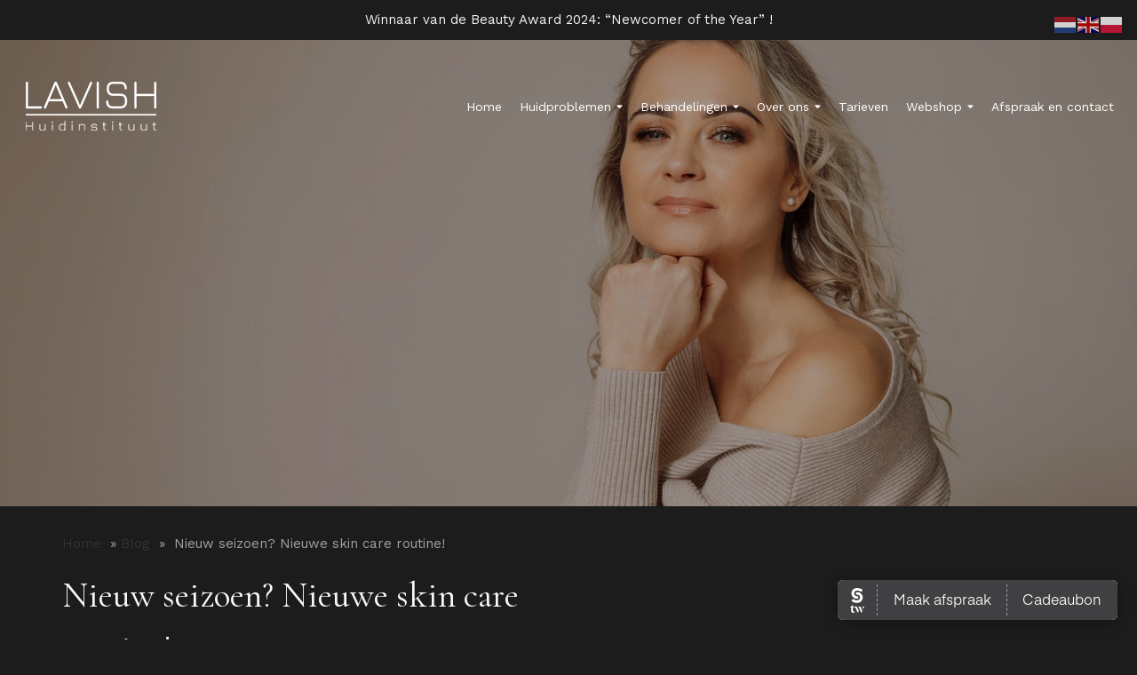

--- FILE ---
content_type: text/html; charset=UTF-8
request_url: https://lavishhuidinstituut.nl/nieuw-seizoen-nieuwe-skin-care-routine/
body_size: 15313
content:

<!doctype html>
<html lang="nl-NL">
  <head>
  <meta charset="utf-8">
  <meta http-equiv="x-ua-compatible" content="ie=edge">
  <meta name="viewport" content="width=device-width, initial-scale=1">
  <meta name='robots' content='index, follow, max-image-preview:large, max-snippet:-1, max-video-preview:-1' />

	<!-- This site is optimized with the Yoast SEO plugin v26.7 - https://yoast.com/wordpress/plugins/seo/ -->
	<title>Nieuw seizoen? Nieuwe skin care routine! - Lavish Huidinstituut | Schoonheidssalon Haarlem</title>
	<link rel="canonical" href="https://lavishhuidinstituut.nl/nieuw-seizoen-nieuwe-skin-care-routine/" />
	<meta property="og:locale" content="nl_NL" />
	<meta property="og:type" content="article" />
	<meta property="og:title" content="Nieuw seizoen? Nieuwe skin care routine! - Lavish Huidinstituut | Schoonheidssalon Haarlem" />
	<meta property="og:description" content="Pas je skin care routine aan, aan het seizoen. Waarschijnlijk denk je nu: ‘Waarom zou ik iets veranderen? Ik heb net de perfecte routine gevonden?!’ We snappen je helemaal. Maar net zoals bij de rest van onze huid, kan de behoefte veranderen tijdens de verschillende seizoenen. Geen zorgen, want deze switch hoeft niet heel moeilijk&hellip; Lees meer" />
	<meta property="og:url" content="https://lavishhuidinstituut.nl/nieuw-seizoen-nieuwe-skin-care-routine/" />
	<meta property="og:site_name" content="Lavish Huidinstituut | Schoonheidssalon Haarlem" />
	<meta property="article:published_time" content="2023-02-17T11:56:02+00:00" />
	<meta property="article:modified_time" content="2024-04-22T07:53:08+00:00" />
	<meta property="og:image" content="https://lavishhuidinstituut.nl/wp-content/uploads/sites/410/2023/02/regime.webp" />
	<meta property="og:image:width" content="438" />
	<meta property="og:image:height" content="438" />
	<meta property="og:image:type" content="image/webp" />
	<meta name="author" content="admin" />
	<meta name="twitter:card" content="summary_large_image" />
	<meta name="twitter:label1" content="Geschreven door" />
	<meta name="twitter:data1" content="admin" />
	<meta name="twitter:label2" content="Geschatte leestijd" />
	<meta name="twitter:data2" content="4 minuten" />
	<script type="application/ld+json" class="yoast-schema-graph">{"@context":"https://schema.org","@graph":[{"@type":"Article","@id":"https://lavishhuidinstituut.nl/nieuw-seizoen-nieuwe-skin-care-routine/#article","isPartOf":{"@id":"https://lavishhuidinstituut.nl/nieuw-seizoen-nieuwe-skin-care-routine/"},"author":{"name":"admin","@id":"https://lavishhuidinstituut.nl/#/schema/person/37efd62b19ae3a6337ef7a48f41e2303"},"headline":"Nieuw seizoen? Nieuwe skin care routine!","datePublished":"2023-02-17T11:56:02+00:00","dateModified":"2024-04-22T07:53:08+00:00","mainEntityOfPage":{"@id":"https://lavishhuidinstituut.nl/nieuw-seizoen-nieuwe-skin-care-routine/"},"wordCount":740,"image":{"@id":"https://lavishhuidinstituut.nl/nieuw-seizoen-nieuwe-skin-care-routine/#primaryimage"},"thumbnailUrl":"https://lavishhuidinstituut.nl/wp-content/uploads/sites/410/2023/02/regime.webp","articleSection":["Geen categorie"],"inLanguage":"nl-NL"},{"@type":"WebPage","@id":"https://lavishhuidinstituut.nl/nieuw-seizoen-nieuwe-skin-care-routine/","url":"https://lavishhuidinstituut.nl/nieuw-seizoen-nieuwe-skin-care-routine/","name":"Nieuw seizoen? Nieuwe skin care routine! - Lavish Huidinstituut | Schoonheidssalon Haarlem","isPartOf":{"@id":"https://lavishhuidinstituut.nl/#website"},"primaryImageOfPage":{"@id":"https://lavishhuidinstituut.nl/nieuw-seizoen-nieuwe-skin-care-routine/#primaryimage"},"image":{"@id":"https://lavishhuidinstituut.nl/nieuw-seizoen-nieuwe-skin-care-routine/#primaryimage"},"thumbnailUrl":"https://lavishhuidinstituut.nl/wp-content/uploads/sites/410/2023/02/regime.webp","datePublished":"2023-02-17T11:56:02+00:00","dateModified":"2024-04-22T07:53:08+00:00","author":{"@id":"https://lavishhuidinstituut.nl/#/schema/person/37efd62b19ae3a6337ef7a48f41e2303"},"breadcrumb":{"@id":"https://lavishhuidinstituut.nl/nieuw-seizoen-nieuwe-skin-care-routine/#breadcrumb"},"inLanguage":"nl-NL","potentialAction":[{"@type":"ReadAction","target":["https://lavishhuidinstituut.nl/nieuw-seizoen-nieuwe-skin-care-routine/"]}]},{"@type":"ImageObject","inLanguage":"nl-NL","@id":"https://lavishhuidinstituut.nl/nieuw-seizoen-nieuwe-skin-care-routine/#primaryimage","url":"https://lavishhuidinstituut.nl/wp-content/uploads/sites/410/2023/02/regime.webp","contentUrl":"https://lavishhuidinstituut.nl/wp-content/uploads/sites/410/2023/02/regime.webp","width":438,"height":438},{"@type":"BreadcrumbList","@id":"https://lavishhuidinstituut.nl/nieuw-seizoen-nieuwe-skin-care-routine/#breadcrumb","itemListElement":[{"@type":"ListItem","position":1,"name":"Home","item":"https://lavishhuidinstituut.nl/"},{"@type":"ListItem","position":2,"name":"Blog","item":"https://lavishhuidinstituut.nl/blog/"},{"@type":"ListItem","position":3,"name":"Nieuw seizoen? Nieuwe skin care routine!"}]},{"@type":"WebSite","@id":"https://lavishhuidinstituut.nl/#website","url":"https://lavishhuidinstituut.nl/","name":"Lavish Huidinstituut | Schoonheidssalon Haarlem","description":"","potentialAction":[{"@type":"SearchAction","target":{"@type":"EntryPoint","urlTemplate":"https://lavishhuidinstituut.nl/?s={search_term_string}"},"query-input":{"@type":"PropertyValueSpecification","valueRequired":true,"valueName":"search_term_string"}}],"inLanguage":"nl-NL"},{"@type":"Person","@id":"https://lavishhuidinstituut.nl/#/schema/person/37efd62b19ae3a6337ef7a48f41e2303","name":"admin","image":{"@type":"ImageObject","inLanguage":"nl-NL","@id":"https://lavishhuidinstituut.nl/#/schema/person/image/","url":"https://secure.gravatar.com/avatar/d4dc86cecd9510b7062fad0283e2d13c869dad7479ad039f051afa096aae190b?s=96&d=mm&r=g","contentUrl":"https://secure.gravatar.com/avatar/d4dc86cecd9510b7062fad0283e2d13c869dad7479ad039f051afa096aae190b?s=96&d=mm&r=g","caption":"admin"},"url":"https://lavishhuidinstituut.nl/author/admin/"}]}</script>
	<!-- / Yoast SEO plugin. -->


<link rel="alternate" title="oEmbed (JSON)" type="application/json+oembed" href="https://lavishhuidinstituut.nl/wp-json/oembed/1.0/embed?url=https%3A%2F%2Flavishhuidinstituut.nl%2Fnieuw-seizoen-nieuwe-skin-care-routine%2F" />
<link rel="alternate" title="oEmbed (XML)" type="text/xml+oembed" href="https://lavishhuidinstituut.nl/wp-json/oembed/1.0/embed?url=https%3A%2F%2Flavishhuidinstituut.nl%2Fnieuw-seizoen-nieuwe-skin-care-routine%2F&#038;format=xml" />
		<!-- This site uses the Google Analytics by MonsterInsights plugin v9.11.1 - Using Analytics tracking - https://www.monsterinsights.com/ -->
							<script src="//www.googletagmanager.com/gtag/js?id=G-F8SJHS0CGP"  data-cfasync="false" data-wpfc-render="false" type="text/javascript" async></script>
			<script data-cfasync="false" data-wpfc-render="false" type="text/javascript">
				var mi_version = '9.11.1';
				var mi_track_user = true;
				var mi_no_track_reason = '';
								var MonsterInsightsDefaultLocations = {"page_location":"https:\/\/lavishhuidinstituut.nl\/nieuw-seizoen-nieuwe-skin-care-routine\/"};
								if ( typeof MonsterInsightsPrivacyGuardFilter === 'function' ) {
					var MonsterInsightsLocations = (typeof MonsterInsightsExcludeQuery === 'object') ? MonsterInsightsPrivacyGuardFilter( MonsterInsightsExcludeQuery ) : MonsterInsightsPrivacyGuardFilter( MonsterInsightsDefaultLocations );
				} else {
					var MonsterInsightsLocations = (typeof MonsterInsightsExcludeQuery === 'object') ? MonsterInsightsExcludeQuery : MonsterInsightsDefaultLocations;
				}

								var disableStrs = [
										'ga-disable-G-F8SJHS0CGP',
									];

				/* Function to detect opted out users */
				function __gtagTrackerIsOptedOut() {
					for (var index = 0; index < disableStrs.length; index++) {
						if (document.cookie.indexOf(disableStrs[index] + '=true') > -1) {
							return true;
						}
					}

					return false;
				}

				/* Disable tracking if the opt-out cookie exists. */
				if (__gtagTrackerIsOptedOut()) {
					for (var index = 0; index < disableStrs.length; index++) {
						window[disableStrs[index]] = true;
					}
				}

				/* Opt-out function */
				function __gtagTrackerOptout() {
					for (var index = 0; index < disableStrs.length; index++) {
						document.cookie = disableStrs[index] + '=true; expires=Thu, 31 Dec 2099 23:59:59 UTC; path=/';
						window[disableStrs[index]] = true;
					}
				}

				if ('undefined' === typeof gaOptout) {
					function gaOptout() {
						__gtagTrackerOptout();
					}
				}
								window.dataLayer = window.dataLayer || [];

				window.MonsterInsightsDualTracker = {
					helpers: {},
					trackers: {},
				};
				if (mi_track_user) {
					function __gtagDataLayer() {
						dataLayer.push(arguments);
					}

					function __gtagTracker(type, name, parameters) {
						if (!parameters) {
							parameters = {};
						}

						if (parameters.send_to) {
							__gtagDataLayer.apply(null, arguments);
							return;
						}

						if (type === 'event') {
														parameters.send_to = monsterinsights_frontend.v4_id;
							var hookName = name;
							if (typeof parameters['event_category'] !== 'undefined') {
								hookName = parameters['event_category'] + ':' + name;
							}

							if (typeof MonsterInsightsDualTracker.trackers[hookName] !== 'undefined') {
								MonsterInsightsDualTracker.trackers[hookName](parameters);
							} else {
								__gtagDataLayer('event', name, parameters);
							}
							
						} else {
							__gtagDataLayer.apply(null, arguments);
						}
					}

					__gtagTracker('js', new Date());
					__gtagTracker('set', {
						'developer_id.dZGIzZG': true,
											});
					if ( MonsterInsightsLocations.page_location ) {
						__gtagTracker('set', MonsterInsightsLocations);
					}
										__gtagTracker('config', 'G-F8SJHS0CGP', {"forceSSL":"true","anonymize_ip":"true"} );
										window.gtag = __gtagTracker;										(function () {
						/* https://developers.google.com/analytics/devguides/collection/analyticsjs/ */
						/* ga and __gaTracker compatibility shim. */
						var noopfn = function () {
							return null;
						};
						var newtracker = function () {
							return new Tracker();
						};
						var Tracker = function () {
							return null;
						};
						var p = Tracker.prototype;
						p.get = noopfn;
						p.set = noopfn;
						p.send = function () {
							var args = Array.prototype.slice.call(arguments);
							args.unshift('send');
							__gaTracker.apply(null, args);
						};
						var __gaTracker = function () {
							var len = arguments.length;
							if (len === 0) {
								return;
							}
							var f = arguments[len - 1];
							if (typeof f !== 'object' || f === null || typeof f.hitCallback !== 'function') {
								if ('send' === arguments[0]) {
									var hitConverted, hitObject = false, action;
									if ('event' === arguments[1]) {
										if ('undefined' !== typeof arguments[3]) {
											hitObject = {
												'eventAction': arguments[3],
												'eventCategory': arguments[2],
												'eventLabel': arguments[4],
												'value': arguments[5] ? arguments[5] : 1,
											}
										}
									}
									if ('pageview' === arguments[1]) {
										if ('undefined' !== typeof arguments[2]) {
											hitObject = {
												'eventAction': 'page_view',
												'page_path': arguments[2],
											}
										}
									}
									if (typeof arguments[2] === 'object') {
										hitObject = arguments[2];
									}
									if (typeof arguments[5] === 'object') {
										Object.assign(hitObject, arguments[5]);
									}
									if ('undefined' !== typeof arguments[1].hitType) {
										hitObject = arguments[1];
										if ('pageview' === hitObject.hitType) {
											hitObject.eventAction = 'page_view';
										}
									}
									if (hitObject) {
										action = 'timing' === arguments[1].hitType ? 'timing_complete' : hitObject.eventAction;
										hitConverted = mapArgs(hitObject);
										__gtagTracker('event', action, hitConverted);
									}
								}
								return;
							}

							function mapArgs(args) {
								var arg, hit = {};
								var gaMap = {
									'eventCategory': 'event_category',
									'eventAction': 'event_action',
									'eventLabel': 'event_label',
									'eventValue': 'event_value',
									'nonInteraction': 'non_interaction',
									'timingCategory': 'event_category',
									'timingVar': 'name',
									'timingValue': 'value',
									'timingLabel': 'event_label',
									'page': 'page_path',
									'location': 'page_location',
									'title': 'page_title',
									'referrer' : 'page_referrer',
								};
								for (arg in args) {
																		if (!(!args.hasOwnProperty(arg) || !gaMap.hasOwnProperty(arg))) {
										hit[gaMap[arg]] = args[arg];
									} else {
										hit[arg] = args[arg];
									}
								}
								return hit;
							}

							try {
								f.hitCallback();
							} catch (ex) {
							}
						};
						__gaTracker.create = newtracker;
						__gaTracker.getByName = newtracker;
						__gaTracker.getAll = function () {
							return [];
						};
						__gaTracker.remove = noopfn;
						__gaTracker.loaded = true;
						window['__gaTracker'] = __gaTracker;
					})();
									} else {
										console.log("");
					(function () {
						function __gtagTracker() {
							return null;
						}

						window['__gtagTracker'] = __gtagTracker;
						window['gtag'] = __gtagTracker;
					})();
									}
			</script>
							<!-- / Google Analytics by MonsterInsights -->
		<style id='wp-img-auto-sizes-contain-inline-css' type='text/css'>
img:is([sizes=auto i],[sizes^="auto," i]){contain-intrinsic-size:3000px 1500px}
/*# sourceURL=wp-img-auto-sizes-contain-inline-css */
</style>
<style id='classic-theme-styles-inline-css' type='text/css'>
/*! This file is auto-generated */
.wp-block-button__link{color:#fff;background-color:#32373c;border-radius:9999px;box-shadow:none;text-decoration:none;padding:calc(.667em + 2px) calc(1.333em + 2px);font-size:1.125em}.wp-block-file__button{background:#32373c;color:#fff;text-decoration:none}
/*# sourceURL=/wp-includes/css/classic-themes.min.css */
</style>
<link rel='stylesheet' id='megamenu-css' href='https://lavishhuidinstituut.nl/wp-content/uploads/sites/410/maxmegamenu/style.css?ver=bf0e3d' type='text/css' media='all' />
<link rel='stylesheet' id='sage/css-css' href='https://lavishhuidinstituut.nl/wp-content/themes/netbeauty/dist/styles/main-36f79097ff.css' type='text/css' media='all' />
<link rel='stylesheet' id='nbsals/aos-css' href='https://lavishhuidinstituut.nl/wp-content/themes/netbeauty/dist/styles/aos-313081a2e4.css' type='text/css' media='all' />
<link rel='stylesheet' id='sage/custom-css-css' href='https://lavishhuidinstituut.nl/wp-content/themes/netbeauty/lib/custom-styles.css.php?ver=1768561210' type='text/css' media='all' />
<script  src="https://lavishhuidinstituut.nl/wp-content/plugins/google-analytics-for-wordpress/assets/js/frontend-gtag.min.js?ver=9.11.1" id="monsterinsights-frontend-script-js" async="async" data-wp-strategy="async"></script>
<script data-cfasync="false" data-wpfc-render="false" type="text/javascript" id='monsterinsights-frontend-script-js-extra'>/* <![CDATA[ */
var monsterinsights_frontend = {"js_events_tracking":"true","download_extensions":"doc,pdf,ppt,zip,xls,docx,pptx,xlsx","inbound_paths":"[]","home_url":"https:\/\/lavishhuidinstituut.nl","hash_tracking":"false","v4_id":"G-F8SJHS0CGP"};/* ]]> */
</script>
<script  src="https://lavishhuidinstituut.nl/wp-includes/js/jquery/jquery.min.js?ver=3.7.1" id="jquery-core-js"></script>
<script  src="https://lavishhuidinstituut.nl/wp-includes/js/jquery/jquery-migrate.min.js?ver=3.4.1" id="jquery-migrate-js"></script>
<link rel="https://api.w.org/" href="https://lavishhuidinstituut.nl/wp-json/" /><link rel="alternate" title="JSON" type="application/json" href="https://lavishhuidinstituut.nl/wp-json/wp/v2/posts/721" /><script src='https://nbsals6.nl/?dm=9ecb2a9b3bbbb26998b35f08fb702f87&amp;action=load&amp;blogid=410&amp;siteid=1&amp;t=1753108611&amp;back=https%3A%2F%2Flavishhuidinstituut.nl%2Fnieuw-seizoen-nieuwe-skin-care-routine%2F' type='text/javascript'></script><script type='application/ld+json'>
{
"@context": "http://www.schema.org",
"@type": "BeautySalon",
"name": "Lavish Huidinstituut ",
"email": "Info@lavishhuidinstituut.nl",
"url": "https://lavishhuidinstituut.nl",
"telephone": "023 785 38 70",
"logo": "https://lavishhuidinstituut.nl/wp-content/uploads/sites/410/2024/05/logo.png",
"image": "https://lavishhuidinstituut.nl/wp-content/uploads/sites/410/2024/05/header-1920x1152.jpg",
"description": "",
"address": {
	"@type": "PostalAddress",
	"streetAddress": "Spaarne 60",
	"addressLocality": "Haarlem",
	"postalCode": "2011 CK",
	"addressCountry": "Nederland"
}
}
</script>
	 <link rel="dns-prefetch" href="//fonts.googleapis.com" />
  <link rel="dns-prefetch" href="//googltagmanager.com" />
  <link rel="dns-prefetch" href="//google-analytics.com" />
  <link href="https://fonts.gstatic.com" crossorigin rel="preconnect" /><link rel="dns-prefetch" href="//www.facebook.com" /><link rel="dns-prefetch" href="//connect.facebook.net" /><!-- Google tag (gtag.js) --> <script async src="https://www.googletagmanager.com/gtag/js?id=G-9037MM22GY"></script> <script> window.dataLayer = window.dataLayer || []; function gtag(){dataLayer.push(arguments);} gtag('js', new Date()); gtag('config', 'G-9037MM22GY'); </script> 

<script src="https://ajax.googleapis.com/ajax/libs/jquery/3.7.1/jquery.min.js"></script>

<link rel="preconnect" href="https://fonts.googleapis.com">
<link rel="preconnect" href="https://fonts.gstatic.com" crossorigin>
<link href="https://fonts.googleapis.com/css2?family=Cormorant+Garamond:ital,wght@0,300;0,400;0,500;0,600;0,700;1,300;1,400;1,500;1,600;1,700&family=Work+Sans:ital,wght@0,100..900;1,100..900&display=swap" rel="stylesheet">

<div class="salonized-booking" data-company="vWk6dPhbs3QPQeg7GSBsj2CE" data-color="dark" data-language="nl" data-size="normal" data-position="right"></div><script src="https://static-widget.salonized.com/loader.js"></script>

<div class="salonized-voucher" data-company="vWk6dPhbs3QPQeg7GSBsj2CE" data-color="#404043" data-language="nl" data-position="right"></div><script src="https://static-widget.salonized.com/loader.js"></script> 

<script>jQuery(document).ready(function() {
jQuery('.wrapper').addClass('shadow');
});</script>


<script>
jQuery(document).ready(function(){
    jQuery("figure img").each(function(){
        var origineleSrc = jQuery(this).attr("src");
        var nieuweSrc = origineleSrc.replace("-800x300", "");
        jQuery(this).attr("src", nieuweSrc);
    });
});
</script>


<script>
jQuery(document).ready(function(){
    $(".faq-question").click(function() {
        // Verberg alle antwoorden
        $(".faq-answer").slideUp();
        $(".faq-toggle").text('+');
        // Toon het antwoord van de geklikte vraag
        if (!$(this).next(".faq-answer").is(":visible")) {
            $(this).next(".faq-answer").slideDown();
            $(this).children(".faq-toggle").text('-');
        }
    });
});
</script>
<style type="text/css">/** Mega Menu CSS: fs **/</style>
<style id='global-styles-inline-css' type='text/css'>
:root{--wp--preset--aspect-ratio--square: 1;--wp--preset--aspect-ratio--4-3: 4/3;--wp--preset--aspect-ratio--3-4: 3/4;--wp--preset--aspect-ratio--3-2: 3/2;--wp--preset--aspect-ratio--2-3: 2/3;--wp--preset--aspect-ratio--16-9: 16/9;--wp--preset--aspect-ratio--9-16: 9/16;--wp--preset--color--black: #000000;--wp--preset--color--cyan-bluish-gray: #abb8c3;--wp--preset--color--white: #ffffff;--wp--preset--color--pale-pink: #f78da7;--wp--preset--color--vivid-red: #cf2e2e;--wp--preset--color--luminous-vivid-orange: #ff6900;--wp--preset--color--luminous-vivid-amber: #fcb900;--wp--preset--color--light-green-cyan: #7bdcb5;--wp--preset--color--vivid-green-cyan: #00d084;--wp--preset--color--pale-cyan-blue: #8ed1fc;--wp--preset--color--vivid-cyan-blue: #0693e3;--wp--preset--color--vivid-purple: #9b51e0;--wp--preset--gradient--vivid-cyan-blue-to-vivid-purple: linear-gradient(135deg,rgb(6,147,227) 0%,rgb(155,81,224) 100%);--wp--preset--gradient--light-green-cyan-to-vivid-green-cyan: linear-gradient(135deg,rgb(122,220,180) 0%,rgb(0,208,130) 100%);--wp--preset--gradient--luminous-vivid-amber-to-luminous-vivid-orange: linear-gradient(135deg,rgb(252,185,0) 0%,rgb(255,105,0) 100%);--wp--preset--gradient--luminous-vivid-orange-to-vivid-red: linear-gradient(135deg,rgb(255,105,0) 0%,rgb(207,46,46) 100%);--wp--preset--gradient--very-light-gray-to-cyan-bluish-gray: linear-gradient(135deg,rgb(238,238,238) 0%,rgb(169,184,195) 100%);--wp--preset--gradient--cool-to-warm-spectrum: linear-gradient(135deg,rgb(74,234,220) 0%,rgb(151,120,209) 20%,rgb(207,42,186) 40%,rgb(238,44,130) 60%,rgb(251,105,98) 80%,rgb(254,248,76) 100%);--wp--preset--gradient--blush-light-purple: linear-gradient(135deg,rgb(255,206,236) 0%,rgb(152,150,240) 100%);--wp--preset--gradient--blush-bordeaux: linear-gradient(135deg,rgb(254,205,165) 0%,rgb(254,45,45) 50%,rgb(107,0,62) 100%);--wp--preset--gradient--luminous-dusk: linear-gradient(135deg,rgb(255,203,112) 0%,rgb(199,81,192) 50%,rgb(65,88,208) 100%);--wp--preset--gradient--pale-ocean: linear-gradient(135deg,rgb(255,245,203) 0%,rgb(182,227,212) 50%,rgb(51,167,181) 100%);--wp--preset--gradient--electric-grass: linear-gradient(135deg,rgb(202,248,128) 0%,rgb(113,206,126) 100%);--wp--preset--gradient--midnight: linear-gradient(135deg,rgb(2,3,129) 0%,rgb(40,116,252) 100%);--wp--preset--font-size--small: 13px;--wp--preset--font-size--medium: 20px;--wp--preset--font-size--large: 36px;--wp--preset--font-size--x-large: 42px;--wp--preset--spacing--20: 0.44rem;--wp--preset--spacing--30: 0.67rem;--wp--preset--spacing--40: 1rem;--wp--preset--spacing--50: 1.5rem;--wp--preset--spacing--60: 2.25rem;--wp--preset--spacing--70: 3.38rem;--wp--preset--spacing--80: 5.06rem;--wp--preset--shadow--natural: 6px 6px 9px rgba(0, 0, 0, 0.2);--wp--preset--shadow--deep: 12px 12px 50px rgba(0, 0, 0, 0.4);--wp--preset--shadow--sharp: 6px 6px 0px rgba(0, 0, 0, 0.2);--wp--preset--shadow--outlined: 6px 6px 0px -3px rgb(255, 255, 255), 6px 6px rgb(0, 0, 0);--wp--preset--shadow--crisp: 6px 6px 0px rgb(0, 0, 0);}:where(.is-layout-flex){gap: 0.5em;}:where(.is-layout-grid){gap: 0.5em;}body .is-layout-flex{display: flex;}.is-layout-flex{flex-wrap: wrap;align-items: center;}.is-layout-flex > :is(*, div){margin: 0;}body .is-layout-grid{display: grid;}.is-layout-grid > :is(*, div){margin: 0;}:where(.wp-block-columns.is-layout-flex){gap: 2em;}:where(.wp-block-columns.is-layout-grid){gap: 2em;}:where(.wp-block-post-template.is-layout-flex){gap: 1.25em;}:where(.wp-block-post-template.is-layout-grid){gap: 1.25em;}.has-black-color{color: var(--wp--preset--color--black) !important;}.has-cyan-bluish-gray-color{color: var(--wp--preset--color--cyan-bluish-gray) !important;}.has-white-color{color: var(--wp--preset--color--white) !important;}.has-pale-pink-color{color: var(--wp--preset--color--pale-pink) !important;}.has-vivid-red-color{color: var(--wp--preset--color--vivid-red) !important;}.has-luminous-vivid-orange-color{color: var(--wp--preset--color--luminous-vivid-orange) !important;}.has-luminous-vivid-amber-color{color: var(--wp--preset--color--luminous-vivid-amber) !important;}.has-light-green-cyan-color{color: var(--wp--preset--color--light-green-cyan) !important;}.has-vivid-green-cyan-color{color: var(--wp--preset--color--vivid-green-cyan) !important;}.has-pale-cyan-blue-color{color: var(--wp--preset--color--pale-cyan-blue) !important;}.has-vivid-cyan-blue-color{color: var(--wp--preset--color--vivid-cyan-blue) !important;}.has-vivid-purple-color{color: var(--wp--preset--color--vivid-purple) !important;}.has-black-background-color{background-color: var(--wp--preset--color--black) !important;}.has-cyan-bluish-gray-background-color{background-color: var(--wp--preset--color--cyan-bluish-gray) !important;}.has-white-background-color{background-color: var(--wp--preset--color--white) !important;}.has-pale-pink-background-color{background-color: var(--wp--preset--color--pale-pink) !important;}.has-vivid-red-background-color{background-color: var(--wp--preset--color--vivid-red) !important;}.has-luminous-vivid-orange-background-color{background-color: var(--wp--preset--color--luminous-vivid-orange) !important;}.has-luminous-vivid-amber-background-color{background-color: var(--wp--preset--color--luminous-vivid-amber) !important;}.has-light-green-cyan-background-color{background-color: var(--wp--preset--color--light-green-cyan) !important;}.has-vivid-green-cyan-background-color{background-color: var(--wp--preset--color--vivid-green-cyan) !important;}.has-pale-cyan-blue-background-color{background-color: var(--wp--preset--color--pale-cyan-blue) !important;}.has-vivid-cyan-blue-background-color{background-color: var(--wp--preset--color--vivid-cyan-blue) !important;}.has-vivid-purple-background-color{background-color: var(--wp--preset--color--vivid-purple) !important;}.has-black-border-color{border-color: var(--wp--preset--color--black) !important;}.has-cyan-bluish-gray-border-color{border-color: var(--wp--preset--color--cyan-bluish-gray) !important;}.has-white-border-color{border-color: var(--wp--preset--color--white) !important;}.has-pale-pink-border-color{border-color: var(--wp--preset--color--pale-pink) !important;}.has-vivid-red-border-color{border-color: var(--wp--preset--color--vivid-red) !important;}.has-luminous-vivid-orange-border-color{border-color: var(--wp--preset--color--luminous-vivid-orange) !important;}.has-luminous-vivid-amber-border-color{border-color: var(--wp--preset--color--luminous-vivid-amber) !important;}.has-light-green-cyan-border-color{border-color: var(--wp--preset--color--light-green-cyan) !important;}.has-vivid-green-cyan-border-color{border-color: var(--wp--preset--color--vivid-green-cyan) !important;}.has-pale-cyan-blue-border-color{border-color: var(--wp--preset--color--pale-cyan-blue) !important;}.has-vivid-cyan-blue-border-color{border-color: var(--wp--preset--color--vivid-cyan-blue) !important;}.has-vivid-purple-border-color{border-color: var(--wp--preset--color--vivid-purple) !important;}.has-vivid-cyan-blue-to-vivid-purple-gradient-background{background: var(--wp--preset--gradient--vivid-cyan-blue-to-vivid-purple) !important;}.has-light-green-cyan-to-vivid-green-cyan-gradient-background{background: var(--wp--preset--gradient--light-green-cyan-to-vivid-green-cyan) !important;}.has-luminous-vivid-amber-to-luminous-vivid-orange-gradient-background{background: var(--wp--preset--gradient--luminous-vivid-amber-to-luminous-vivid-orange) !important;}.has-luminous-vivid-orange-to-vivid-red-gradient-background{background: var(--wp--preset--gradient--luminous-vivid-orange-to-vivid-red) !important;}.has-very-light-gray-to-cyan-bluish-gray-gradient-background{background: var(--wp--preset--gradient--very-light-gray-to-cyan-bluish-gray) !important;}.has-cool-to-warm-spectrum-gradient-background{background: var(--wp--preset--gradient--cool-to-warm-spectrum) !important;}.has-blush-light-purple-gradient-background{background: var(--wp--preset--gradient--blush-light-purple) !important;}.has-blush-bordeaux-gradient-background{background: var(--wp--preset--gradient--blush-bordeaux) !important;}.has-luminous-dusk-gradient-background{background: var(--wp--preset--gradient--luminous-dusk) !important;}.has-pale-ocean-gradient-background{background: var(--wp--preset--gradient--pale-ocean) !important;}.has-electric-grass-gradient-background{background: var(--wp--preset--gradient--electric-grass) !important;}.has-midnight-gradient-background{background: var(--wp--preset--gradient--midnight) !important;}.has-small-font-size{font-size: var(--wp--preset--font-size--small) !important;}.has-medium-font-size{font-size: var(--wp--preset--font-size--medium) !important;}.has-large-font-size{font-size: var(--wp--preset--font-size--large) !important;}.has-x-large-font-size{font-size: var(--wp--preset--font-size--x-large) !important;}
/*# sourceURL=global-styles-inline-css */
</style>
</head>
  <body data-rsssl=1 class="wp-singular post-template-default single single-post postid-721 single-format-standard wp-theme-netbeauty mega-menu-primary-navigation nieuw-seizoen-nieuwe-skin-care-routine sidebar-primary geen-categorie role-none mm-fullsize">
    <!--[if IE]>
      <div class="alert alert-warning">
        You are using an <strong>outdated</strong> browser. Please <a href="http://browsehappy.com/">upgrade your browser</a> to improve your experience.      </div>
    <![endif]-->
        <script>
        $(document).ready(function() {
            // jQuery animatie voor extra controle
            function animateTicker() {
                $('.ticker-content').css({
                    'animation': 'scroll 20s linear infinite'
                });
            }

            // Start de animatie
            animateTicker();

            // Optioneel: pause bij hover
            $('.ticker-wrapper').hover(
                function() {
                    $('.ticker-content').css('animation-play-state', 'paused');
                },
                function() {
                    $('.ticker-content').css('animation-play-state', 'running');
                }
            );

            // Optioneel: snelheid aanpassen met jQuery
            // Uncomment onderstaande regels om de snelheid dynamisch te wijzigen
            /*
            function changeSpeed(seconds) {
                $('.ticker-content').css({
                    'animation': 'scroll ' + seconds + 's linear infinite'
                });
            }
            
            // Bijvoorbeeld: changeSpeed(15); voor snellere animatie
            */
        });
    </script>

<script>
jQuery(document).ready(function($) {
    // Controleer of het scherm een maximale breedte van 991px heeft
    if ($(window).width() <= 991) {
        $(document).on('click', 'li.mega-menu-item-has-children > a', function(e) {
            e.preventDefault(); // Voorkom dat de link de pagina herlaadt of naar een nieuwe pagina gaat

            // Toggle het direct volgende .mega-sub-menu voor het aangeklikte item
            $(this).next('.mega-sub-menu').slideToggle('fast');

            console.log("Toggle uitgevoerd");
        });
    }
});
</script>
<header>

    <div class="topbar">
    <div class="container">
      <p>Winnaar van de Beauty Award 2024: &#8220;Newcomer of the Year&#8221; !</p>
    </div>
  </div>
  
  
  <div class="wrapper ">
    <div class="header full-width">
  <div class="container">

    <div class="row no-gutter">
      <div class="col-sm-10">
        <div class="holder">
          <div class="wrapper">
            <a href="https://lavishhuidinstituut.nl/">
              <img width="175" height="83" src="https://lavishhuidinstituut.nl/wp-content/uploads/sites/410/2024/05/logo.png" class="logo" alt="" decoding="async" />            </a>
          </div>
        </div>

      </div>

      <div class="col-sm-38 xs-absolute-overlay">
        <div class="holder">
          <div class="wrapper">
            <nav class="navbar navbar-default type-fullsize">
  
    <div class="navbar-header">
      <div class="holder">
        <div class="wrapper">

          <button type="button" class="navbar-toggle default" data-toggle="collapse" data-target=".navbar-collapse" aria-expanded="false" aria-controls="navbarCollapse">
            <i class="fas fa-bars" aria-hidden="true"></i>
          </button>

        </div>
      </div>
    </div>

    <div class="navbar-collapse collapse" id="navbarCollapse">
      <div id="mega-menu-wrap-primary_navigation" class="mega-menu-wrap"><div class="mega-menu-toggle"><div class="mega-toggle-blocks-left"></div><div class="mega-toggle-blocks-center"></div><div class="mega-toggle-blocks-right"><div class='mega-toggle-block mega-menu-toggle-animated-block mega-toggle-block-0' id='mega-toggle-block-0'><button aria-label="Toggle Menu" class="mega-toggle-animated mega-toggle-animated-slider" type="button" aria-expanded="false">
                  <span class="mega-toggle-animated-box">
                    <span class="mega-toggle-animated-inner"></span>
                  </span>
                </button></div></div></div><ul id="mega-menu-primary_navigation" class="mega-menu max-mega-menu mega-menu-horizontal mega-no-js" data-event="hover_intent" data-effect="fade_up" data-effect-speed="200" data-effect-mobile="disabled" data-effect-speed-mobile="0" data-panel-width=".container" data-mobile-force-width="false" data-second-click="go" data-document-click="collapse" data-vertical-behaviour="standard" data-breakpoint="991" data-unbind="true" data-mobile-state="collapse_all" data-mobile-direction="vertical" data-hover-intent-timeout="300" data-hover-intent-interval="100"><li class="mega-menu-item mega-menu-item-type-post_type mega-menu-item-object-page mega-menu-item-home mega-align-bottom-left mega-menu-flyout mega-menu-item-586" id="mega-menu-item-586"><a class="mega-menu-link" href="https://lavishhuidinstituut.nl/" tabindex="0">Home</a></li><li class="mega-menu-item mega-menu-item-type-custom mega-menu-item-object-custom mega-menu-item-has-children mega-align-bottom-left mega-menu-flyout mega-menu-item-1156" id="mega-menu-item-1156"><a class="mega-menu-link" href="https://lavishhuidinstituut.nl/huidproblemen/" aria-expanded="false" tabindex="0">Huidproblemen<span class="mega-indicator" aria-hidden="true"></span></a>
<ul class="mega-sub-menu">
<li class="mega-menu-item mega-menu-item-type-post_type mega-menu-item-object-page mega-menu-item-1164" id="mega-menu-item-1164"><a class="mega-menu-link" href="https://lavishhuidinstituut.nl/acne/">Acne</a></li><li class="mega-menu-item mega-menu-item-type-post_type mega-menu-item-object-page mega-menu-item-1163" id="mega-menu-item-1163"><a class="mega-menu-link" href="https://lavishhuidinstituut.nl/pigmentvlekken/">Pigmentvlekken</a></li><li class="mega-menu-item mega-menu-item-type-post_type mega-menu-item-object-page mega-menu-item-1160" id="mega-menu-item-1160"><a class="mega-menu-link" href="https://lavishhuidinstituut.nl/littekens/">Littekens</a></li><li class="mega-menu-item mega-menu-item-type-post_type mega-menu-item-object-page mega-menu-item-1158" id="mega-menu-item-1158"><a class="mega-menu-link" href="https://lavishhuidinstituut.nl/doffe-huid/">Doffe huid</a></li><li class="mega-menu-item mega-menu-item-type-post_type mega-menu-item-object-page mega-menu-item-1157" id="mega-menu-item-1157"><a class="mega-menu-link" href="https://lavishhuidinstituut.nl/rosacea/">Rosacea</a></li></ul>
</li><li class="mega-menu-item mega-menu-item-type-post_type mega-menu-item-object-page mega-menu-item-has-children mega-align-bottom-left mega-menu-flyout mega-menu-item-588" id="mega-menu-item-588"><a class="mega-menu-link" href="https://lavishhuidinstituut.nl/behandelingen/" aria-expanded="false" tabindex="0">Behandelingen<span class="mega-indicator" aria-hidden="true"></span></a>
<ul class="mega-sub-menu">
<li class="mega-menu-item mega-menu-item-type-taxonomy mega-menu-item-object-behandelingen-categorie mega-menu-item-1457" id="mega-menu-item-1457"><a class="mega-menu-link" href="https://lavishhuidinstituut.nl/behandelingen-categorie/huidscan-observ-520x/">Huidscan Observ 520x</a></li><li class="mega-menu-item mega-menu-item-type-taxonomy mega-menu-item-object-behandelingen-categorie mega-menu-item-1458" id="mega-menu-item-1458"><a class="mega-menu-link" href="https://lavishhuidinstituut.nl/behandelingen-categorie/vivace/">Vivace RF Microneedling</a></li><li class="mega-menu-item mega-menu-item-type-taxonomy mega-menu-item-object-behandelingen-categorie mega-menu-item-1459" id="mega-menu-item-1459"><a class="mega-menu-link" href="https://lavishhuidinstituut.nl/behandelingen-categorie/laserontharen-2/">Laserontharen</a></li><li class="mega-menu-item mega-menu-item-type-taxonomy mega-menu-item-object-behandelingen-categorie mega-menu-item-1460" id="mega-menu-item-1460"><a class="mega-menu-link" href="https://lavishhuidinstituut.nl/behandelingen-categorie/picolaser/">Picolaser</a></li><li class="mega-menu-item mega-menu-item-type-taxonomy mega-menu-item-object-behandelingen-categorie mega-menu-item-1461" id="mega-menu-item-1461"><a class="mega-menu-link" href="https://lavishhuidinstituut.nl/behandelingen-categorie/ipl-laser/">Module IPL Laser</a></li><li class="mega-menu-item mega-menu-item-type-taxonomy mega-menu-item-object-behandelingen-categorie mega-menu-item-1462" id="mega-menu-item-1462"><a class="mega-menu-link" href="https://lavishhuidinstituut.nl/behandelingen-categorie/injectables/">Injectables</a></li><li class="mega-menu-item mega-menu-item-type-taxonomy mega-menu-item-object-behandelingen-categorie mega-menu-item-1463" id="mega-menu-item-1463"><a class="mega-menu-link" href="https://lavishhuidinstituut.nl/behandelingen-categorie/acnetherapie/">Acnetherapie</a></li><li class="mega-menu-item mega-menu-item-type-taxonomy mega-menu-item-object-behandelingen-categorie mega-menu-item-1464" id="mega-menu-item-1464"><a class="mega-menu-link" href="https://lavishhuidinstituut.nl/behandelingen-categorie/peelings/">Peelings</a></li><li class="mega-menu-item mega-menu-item-type-taxonomy mega-menu-item-object-behandelingen-categorie mega-menu-item-1465" id="mega-menu-item-1465"><a class="mega-menu-link" href="https://lavishhuidinstituut.nl/behandelingen-categorie/facials/">Facials</a></li><li class="mega-menu-item mega-menu-item-type-taxonomy mega-menu-item-object-behandelingen-categorie mega-menu-item-1466" id="mega-menu-item-1466"><a class="mega-menu-link" href="https://lavishhuidinstituut.nl/behandelingen-categorie/microneedling/">Microneedling</a></li><li class="mega-menu-item mega-menu-item-type-taxonomy mega-menu-item-object-behandelingen-categorie mega-menu-item-1467" id="mega-menu-item-1467"><a class="mega-menu-link" href="https://lavishhuidinstituut.nl/behandelingen-categorie/lpg-endermologie/">LPG Endermologie</a></li><li class="mega-menu-item mega-menu-item-type-taxonomy mega-menu-item-object-behandelingen-categorie mega-menu-item-1468" id="mega-menu-item-1468"><a class="mega-menu-link" href="https://lavishhuidinstituut.nl/behandelingen-categorie/manicure-pedicure/">Manicure &amp; pedicure</a></li><li class="mega-menu-item mega-menu-item-type-taxonomy mega-menu-item-object-behandelingen-categorie mega-menu-item-1477" id="mega-menu-item-1477"><a class="mega-menu-link" href="https://lavishhuidinstituut.nl/behandelingen-categorie/brows-lashes/">Brows &amp; lashes</a></li><li class="mega-menu-item mega-menu-item-type-post_type mega-menu-item-object-behandelingen mega-menu-item-1478" id="mega-menu-item-1478"><a class="mega-menu-link" href="https://lavishhuidinstituut.nl/behandelingen/tatoeages-permanente-make-up-verwijderen-met-de-picolaser/">Tatoeages &#038; Permanente Make-up Verwijderen</a></li></ul>
</li><li class="mega-menu-item mega-menu-item-type-post_type mega-menu-item-object-page mega-menu-item-has-children mega-align-bottom-left mega-menu-flyout mega-menu-item-730" id="mega-menu-item-730"><a class="mega-menu-link" href="https://lavishhuidinstituut.nl/over-ons/" aria-expanded="false" tabindex="0">Over ons<span class="mega-indicator" aria-hidden="true"></span></a>
<ul class="mega-sub-menu">
<li class="mega-menu-item mega-menu-item-type-post_type mega-menu-item-object-page mega-menu-item-1167" id="mega-menu-item-1167"><a class="mega-menu-link" href="https://lavishhuidinstituut.nl/over-ons/">Over ons</a></li><li class="mega-menu-item mega-menu-item-type-post_type mega-menu-item-object-page mega-menu-item-861" id="mega-menu-item-861"><a class="mega-menu-link" href="https://lavishhuidinstituut.nl/reviews/">Reviews</a></li><li class="mega-menu-item mega-menu-item-type-post_type mega-menu-item-object-page mega-menu-item-729" id="mega-menu-item-729"><a class="mega-menu-link" href="https://lavishhuidinstituut.nl/vacature/">Vacature</a></li><li class="mega-menu-item mega-menu-item-type-post_type mega-menu-item-object-page mega-menu-item-727" id="mega-menu-item-727"><a class="mega-menu-link" href="https://lavishhuidinstituut.nl/merken/">Merken</a></li><li class="mega-menu-item mega-menu-item-type-post_type mega-menu-item-object-page mega-menu-item-728" id="mega-menu-item-728"><a class="mega-menu-link" href="https://lavishhuidinstituut.nl/vergoedingen/">Vergoedingen</a></li></ul>
</li><li class="mega-menu-item mega-menu-item-type-post_type mega-menu-item-object-page mega-align-bottom-left mega-menu-flyout mega-menu-item-589" id="mega-menu-item-589"><a class="mega-menu-link" href="https://lavishhuidinstituut.nl/tarieven/" tabindex="0">Tarieven</a></li><li class="mega-menu-item mega-menu-item-type-custom mega-menu-item-object-custom mega-menu-item-has-children mega-align-bottom-left mega-menu-flyout mega-menu-item-1347" id="mega-menu-item-1347"><a class="mega-menu-link" href="#" aria-expanded="false" tabindex="0">Webshop<span class="mega-indicator" aria-hidden="true"></span></a>
<ul class="mega-sub-menu">
<li class="mega-menu-item mega-menu-item-type-custom mega-menu-item-object-custom mega-menu-item-1323" id="mega-menu-item-1323"><a target="_blank" class="mega-menu-link" href="https://www.dermalogica.nl/?rfsn=8710706.3ca8e19">Dermalogica</a></li></ul>
</li><li class="mega-menu-item mega-menu-item-type-post_type mega-menu-item-object-page mega-align-bottom-left mega-menu-flyout mega-menu-item-587" id="mega-menu-item-587"><a class="mega-menu-link" href="https://lavishhuidinstituut.nl/afspraak-en-contact/" tabindex="0">Afspraak en contact</a></li></ul></div>      <div class="social-media visible-xs visisble-sm">
        
<ul class="list-inline">

        <li>
      <a href="https://www.facebook.com/lavishhuidinstituut/" target="_blank">
        <i class="fab fa-facebook-f"></i>
      </a>
    </li>
  
    
    
    
    
        <li>
      <a href="https://www.instagram.com/lavish.huidinstituut/" target="_blank">
        <i class="fab fa-instagram"></i>
      </a>
    </li>
  
    
    
    </ul>
      </div>
    </div>

  </nav>
          </div>
        </div>
      </div>
    </div>

  </div>
</div>
  </div>

  
</header>

    <main>
      <section class="page">
  <div class="container">

    <div class="row">
      <div class="col-xs-48">
        
	<div class="breadcrumbs">
		<span id="breadcrumbs"><span><span><a href="https://lavishhuidinstituut.nl/">Home</a></span> » <span><a href="https://lavishhuidinstituut.nl/blog/">Blog</a></span> » <span class="breadcrumb_last" aria-current="page">Nieuw seizoen? Nieuwe skin care routine!</span></span></span>	</div>
      </div>
      <div class="clearfix"></div>

                    <div class="col-xs-48">
              <div class="content">
                      

  <div class="page-header">
          <h1>Nieuw seizoen? Nieuwe skin care routine!</h1>
          </div>
            
  <figure class="featured-image">
    <img width="438" height="300" src="https://lavishhuidinstituut.nl/wp-content/uploads/sites/410/2023/02/regime-438x300.webp" class="img-responsive wp-post-image" alt="" decoding="async" fetchpriority="high" />  </figure>
  <br />

<h3>Pas je skin care routine aan, aan het seizoen.</h3>
<p>Waarschijnlijk denk je nu: ‘Waarom zou ik iets veranderen? Ik heb net de perfecte routine gevonden?!’ We snappen je helemaal. Maar net zoals bij de rest van onze huid, kan de behoefte veranderen tijdens de verschillende seizoenen. Geen zorgen, want deze switch hoeft niet heel moeilijk te zijn. Vaak is het een simpele stap: het toevoegen van een hydraterende serum of de overstap naar een meer voedende moisturizer. Welke stap het ook zal zijn, het is belangrijk welke verandering het is en waarom! Wij geven jou daarom een algemene guideline wanneer je overweegt om een aantal kleine veranderingen door te voeren tijdens de wisseling van de seizoenen.</p>
<h3>Welke huidverzorgingsproducten zijn belangrijk tijdens de herfst?</h3>
<p>De herfst is bij veel mensen één van de favoriete seizoenen; het weer wordt weer wat kouder en de natuur transformeert in prachtige kleuren. Op dit moment ervaart onze huid hetzelfde als tijdens de lente. Er verandert niet heel veel aan onze huid, behalve … allergieën. De herfst is een tijd van het jaar dat veel mensen verschillende allergieën ervaren. Het advies voor onze huid tijdens de herfst, lijkt op het advies tijdens de lente. Maar omdat in ons kikkerlandje de temperaturen al aardig laag kunnen zijn, is het aan te raden om een product toe te voegen die de huid kalmeren en verzachten. </p>
<h3>Wat moet je doen tijdens de herfst?</h3>
<ul>
<li>    De herfst is een tijd in het jaar dat je last kunt hebben van allergieën</li>
<li>    Probeer skin care die de huid kalmeert en verzacht, wanneer de temperaturen verder dalen. Kijk bijvoorbeeld eens naar onze UltraCalminglijn</li>
<li>    Zorg dat je je huid voldoende hydrateert</li>
</ul>
<h3>Winterlaagjes … voor je huid</h3>
<p>De magische tijd van de winter. Sneeuw, de feestdagen, koude wind gecombineerd met een winterzonnetje. What could go wrong? Nou &#8230; veel! Hoe kouder en droger de lucht wordt, hoe meer je huid last kan hebben van gevoeligheid en irritaties. Het is belangrijk om deze symptomen te bestrijden met hydraterende en kalmerende producten. Voedende moisturizers zijn zeer effectief tijdens de winter. Ze beschermen de huid met een laag van hydratatie, maar zorgen er ook voor dat eventuele roodheid verminderd. Dikkere en voedende moisturizers hebben de eigenschap om vocht vast te houden en zo de huid gehydrateerd te houden. </p>
<h3>Winter skin care routine tips</h3>
<ul>
<li>De huid kan gevoelig, geïrriteerd en rood zijn door de droge koude lucht</li>
<li>Hydraterende en kalmerende producten helpen de huid te verzachten en te beschermen tijdens de winter</li>
<li>Dikkere moisturizers geven een extra laag van bescherming tijdens de koude dagen. Dynamic Skin Recovery spf50of Super Rich Repair twee opties voor een voedende moisturizer.</li>
</ul>
<h3>Is je routine klaar voor de lente?</h3>
<p>De zon komt weer tevoorschijn, we gaan weer meer naar buiten en pakken de nodige vitamine D mee. Onze huid is hier blij mee, maar er is één ding dat veel mensen gemeen hebben tijdens deze periode: allergieën. Allergieën hebben effect op onze huid op vele verschillende manieren. Je kunt bijvoorbeeld te maken hebben met een droge huid. Waarom is dit? Wanneer je medicatie slikt tegen bijvoorbeeld hooikoorts, kan dat je lichaam uitdrogen. De huid kan verschillende reacties hier op geven: droge plekken of dehydratatie lijntjes rondom de ogen en mond. Gelukkig kan deze droogte makkelijk getackeld worden met een hydratatie booster. Denk bijvoorbeeld aan Skin Hydrating Booster.</p>
<h3>Wat te doen tijdens de lente?</h3>
<ul>
<li>    Medicatie tegen allergieën kunnen je huid uitdrogen</li>
<li>    Have no fear! Een hydraterende booster kan helpen om die droogte te beperken</li>
<li>    Wellicht is het goed om je moisturizer (tijdelijk) te wisselen voor een meer hydraterende moisturizer</li>
</ul>
<h3>Droge zomers? Hydrateren, hydrateren!</h3>
<p>Summertime! Het is veel warmer dan tijdens de lente en hierdoor zweten we veel meer. Ook al hebben we onze perfecte skin care routine gevonden, het kan zijn dat je toch één of twee producten (tijdelijk) moet switchen. Dit komt omdat we meer zweten en daarom vinden we onze moisturizer vaak wat te dik. Het wisselen naar een lichtere moisturizer kan dus veel verschil uitmaken. Het dagelijks reinigen en exfolieëren van je gezicht is een must tijdens de warme maanden. Hiermee voorkom je breakouts en mee-eters. ProTip: vind een moisturizer, bijvoorbeeld Prisma Protect spf30 met een spf en vermijd schade door de zon!</p>
<h3>Summer tips:</h3>
<ul>
<li>    Switch naar een lichtere moisturizer</li>
<li>    Cleanse en exfolieer tijdens de zomermaanden om onzuiverheden te voorkomen</li>
<li>    Spendeer je wat tijd in de zon? Spf is een MUST!</li>
</ul>



            
                  </div>
        
                </div>

      
    </div>

  </div>
</section>
    </main>

      
  <section class="footer-cta text-center above">
    <div class="container" data-aos="fade-up">
      <div class="row">
        <div class="footer-cta-box pd-1 position-relative"
          >

                      
          <div class="contact-gegvens--container">
<div class="contact-gegvens--block"><a href="/afspraak-en-contact/" class="btn btn-primary--white">Online afspraak</a></div>
<div class="contact-gegvens--block"><a href="tel:023-7853870" class="contact-gegevens--link">023-7853870</a></div>
<div class="contact-gegvens--block"><a href="mailto:info@lavishhuidinstituut.nl" class="contact-gegevens--link">info@lavishhuidinstituut.nl</a></div>
</div>

                  </div>
      </div>
    </div>
  </section>


<footer class="footer-cta-above">

  
  <div class="container">
    <div class="row">
      
      
                          <div class="col-sm-16">
                          <div class="column">
                <h4><img src="https://lavishhuidinstituut.nl/wp-content/uploads/sites/410/2024/04/Logo-75px-.png" /></h4>
                <ul class="list-unstyled">
<li><strong>Lavish Huidinstituut </strong></li>
<li>Spaarne 60</li>
<li>2011 CK Haarlem</li>
</ul>
<div class="social-media size-normal">
<ul class="list-inline">
<li>       <a href="https://www.facebook.com/lavishhuidinstituut/" target="_blank">         <i class="fab fa-facebook-f"></i>       </a>     </li>
<li>       <a href="https://www.instagram.com/lavish.huidinstituut/" target="_blank">         <i class="fab fa-instagram"></i>       </a>     </li>
</ul></div>
              </div>
                          </div>
            
          
                          <div class="col-sm-16">
                          <div class="column">
                <h4>Openingstijden</h4>
                <table class="opening_hours">
            <tr>
        <td>Maandag</td>
        <td>09:00 - 18:00</td>
      </tr>
          <tr>
        <td>Dinsdag</td>
        <td>09:00 - 18:00</td>
      </tr>
          <tr>
        <td>Woensdag</td>
        <td>09:00 - 18:00</td>
      </tr>
          <tr>
        <td>Donderdag</td>
        <td>10:00 - 21:00</td>
      </tr>
          <tr>
        <td>Vrijdag</td>
        <td>09:00 - 18:00</td>
      </tr>
          <tr>
        <td>Zaterdag</td>
        <td>10:00 - 17:00</td>
      </tr>
          <tr>
        <td>Zondag</td>
        <td>Gesloten</td>
      </tr>
      </table>              </div>
                          </div>
            
          
                          <div class="col-sm-16">
                          <div class="column">
                <h4>Specialisaties</h4>
                <p><a href="https://lavishhuidinstituut.nl/behandelingen/ipl-laser/">Module IPL Laser</a><br />
<a href="https://lavishhuidinstituut.nl/behandelingen/vivace-rf-microneedling/">Vivace RF Microneedling</a><br />
<a href="https://lavishhuidinstituut.nl/behandelingen-categorie/lpg-endermologie/">LPG Endermologie</a><br />
<a href="https://lavishhuidinstituut.nl/behandelingen-categorie/picolaser/">Picolaser</a><br />
<a href="https://lavishhuidinstituut.nl/behandelingen/pro-microneedling/">Microneedling</a></p>
              </div>
                          </div>
            
          
    </div>
  </div>

  <div class="socket">
    <div class="container">
      <div class="row">
        <div class="col-md-30 left">
                    <span>Copyright Lavish Huidinstituut </span>
          <span> - <a href="https://lavishhuidinstituut.nl/onze-privacyverklaring/">Privacyverklaring</a></span>
                  </div>

        <div class="col-md-18 right">
                    <span>
                          <a href="http://www.netbeauty.nl/salonsite/" target="_blank">
                Websites voor schoonheidssalons <img src="https://lavishhuidinstituut.nl/wp-content/themes/netbeauty/dist/images/netbeauty-white.svg" alt="netbeauty" />
              </a>
                      </span>
        </div>
      </div>
    </div>
  </div>

</footer>
<script type="speculationrules">
{"prefetch":[{"source":"document","where":{"and":[{"href_matches":"/*"},{"not":{"href_matches":["/wp-*.php","/wp-admin/*","/wp-content/uploads/sites/410/*","/wp-content/*","/wp-content/plugins/*","/wp-content/themes/netbeauty/*","/*\\?(.+)"]}},{"not":{"selector_matches":"a[rel~=\"nofollow\"]"}},{"not":{"selector_matches":".no-prefetch, .no-prefetch a"}}]},"eagerness":"conservative"}]}
</script>
<div class="gtranslate_wrapper" id="gt-wrapper-62689701"></div><script type="text/javascript" id="sage/js-js-extra">
/* <![CDATA[ */
var resources_ajax = {"ajax_url":"https://lavishhuidinstituut.nl/wp-admin/admin-ajax.php"};
//# sourceURL=sage%2Fjs-js-extra
/* ]]> */
</script>
<script  src="https://lavishhuidinstituut.nl/wp-content/themes/netbeauty/dist/scripts/main-6afd646794.js" id="sage/js-js"></script>
<script  src="https://lavishhuidinstituut.nl/wp-content/themes/netbeauty/dist/scripts/aos-46c083284c.js" id="nbsals/aos-js"></script>
<script  id="nbsals/aos-js-after">
/* <![CDATA[ */
document.addEventListener("DOMContentLoaded", () => {AOS.init();});
//# sourceURL=nbsals%2Faos-js-after
/* ]]> */
</script>
<script  src="https://lavishhuidinstituut.nl/wp-includes/js/hoverIntent.min.js?ver=1.10.2" id="hoverIntent-js"></script>
<script  src="https://lavishhuidinstituut.nl/wp-content/plugins/megamenu/js/maxmegamenu.js?ver=3.7" id="megamenu-js"></script>
<script  id="gt_widget_script_62689701-js-before">
/* <![CDATA[ */
window.gtranslateSettings = /* document.write */ window.gtranslateSettings || {};window.gtranslateSettings['62689701'] = {"default_language":"nl","languages":["nl","en","pl"],"url_structure":"none","flag_style":"2d","flag_size":24,"wrapper_selector":"#gt-wrapper-62689701","alt_flags":[],"horizontal_position":"right","vertical_position":"top","flags_location":"\/wp-content\/plugins\/gtranslate\/flags\/"};
//# sourceURL=gt_widget_script_62689701-js-before
/* ]]> */
</script><script src="https://lavishhuidinstituut.nl/wp-content/plugins/gtranslate/js/flags.js?ver=6.9" data-no-optimize="1" data-no-minify="1" data-gt-orig-url="/nieuw-seizoen-nieuwe-skin-care-routine/" data-gt-orig-domain="lavishhuidinstituut.nl" data-gt-widget-id="62689701" defer></script>  </body>
</html>


--- FILE ---
content_type: text/css; charset: UTF-8;charset=UTF-8
request_url: https://lavishhuidinstituut.nl/wp-content/themes/netbeauty/lib/custom-styles.css.php?ver=1768561210
body_size: 21213
content:

  @import url('https://fonts.googleapis.com/css?family=Open+Sans:400,700&display=swap');
  @import url('https://fonts.googleapis.com/css?family=Raleway:400,700&display=swap');

  body {
  font-family: 'Open Sans', sans-serif;
  }

  h1, h2, h3, h4, h5, h6 {
  font-family: 'Raleway', sans-serif;
  }

  h1 {
  font-size: 40px;
  }

  h2 {
  font-size: 32px;
  }

  h3 {
  font-size: 28px;
  }

  h4 {
  font-size: 24px;
  }

  h5 {
  font-size: 20px;
  }

  h6 {
  font-size: 16px;
  }

  body {
  font-size: 15px;
  }

  body,
  .product-usps li,
  .stock-message {
  color: #fafafa;
  }

  h1, h2, h3, h4, h5, h6 {
  color: #fafafa !important;
  }

  a,
  .woocommerce ul.products li.product .price,
  .woocommerce .price {
  color: #333 !important;
  }

  a:hover,
  .woocommerce ul.products li.product .price,
  .woocommerce .price,
  .product-usps li i,
  .counter {
  color: #000000 !important;
  }

  .btn,
  .wpcf7-submit,
  .woocommerce span.onsale,
  .woocommerce a.button,
  .woocommerce .button,
  [type="submit"],
  .nf-form-content input[type=submit]
  {
  background: #333 !important;
  color: #fff !important;
  }

  .btn:hover,
  .wpcf7-submit:hover,
  .woocommerce span.onsale:hover,
  .woocommerce a.button:hover,
  .woocommerce .button:hover,
  [type="submit"]:hover,
  .nf-form-content input[type=submit]:hover
  {
  background: #000000 !important;
  color: #fff !important;
  }

  div.social-media ul li a {
  background: #222222 !important;
  color: #fff !important;
  }

  div.social-media ul li a i {
  color: #fff !important;
  }

  div.social-media ul li a:hover {
  background: #000000 !important;
  color: #fff !important;
  }
  footer div.social-media ul li a {
  background: #333 !important;
  }

  div.phone a.phone, div.email a.email {
  background: #222222 !important;
  color: #fff !important;
  }

  div.phone a.phone, div.email a.email i {
  color: #fff !important;
  }

  div.phone a.phone:hover, div.email a.email:hover {
  background: #000000 !important;
  color: #fff !important;
  }

  header button.navbar-toggle {
  color: #222222;
  border-color: #222222;
  }

  .woocommerce-info,
  .woocommerce-message {
  border-top-color: #222222 !important;
  }

  .woocommerce-info::before,
  .woocommerce-message::before {
  color: #222222 !important;
  }

  .btn,
  .wpcf7-submit,
  .woocommerce span.onsale,
  .woocommerce a.button,
  .woocommerce .button,
  .modal__container,
  .footer-cta-box,
  .rimg,
  [type="submit"] {
  -moz-border-radius: 5px !important;
  -webkit-border-radius: 5px !important;
  border-radius: 5px !important;
  }

  .img-responsive {
  -moz-border-radius: 5px;
  -webkit-border-radius: 5px;
  border-radius: 5px;
  }



  header > div.wrapper {
  display: block;
  position: relative;
  }

  header div.header::after {
  bottom: 0;
  content: "";
  left: 0;
  position: absolute;
  right: 0;
  top: 0;
  z-index: -1;
  }

  header > div.wrapper::after {
  background: url('https://lavishhuidinstituut.nl/wp-content/uploads/sites/410/2024/05/header-1920x1152.jpg');
  background-size: cover;
  bottom: 0;
  content: "";
  left: 0;
  position: absolute;
  right: 0;
  top: 0;
  z-index: -2;
  }




  @media only screen and (min-width : 992px) {
  body.home header > div.wrapper {
  min-height: 350px;
      min-height: 418px;
    }
  body.home header > div.wrapper.above {
  min-height: 500px;
      min-height: 568px;
    }
  }

  @media only screen and (min-width : 992px) {
  body header > div.wrapper {
  min-height: 225px;
    }
  body header > div.wrapper.above {
  min-height: 375px;
    }
  body header > div.wrapper.above::after,
  body header > div.wrapper.above.shadow::before,
  body header > div.wrapper.above_shadow::before {
    }
  body header > div.wrapper.sticky_menu .header__content {
    }
  }

  @media only screen and (min-width : 992px) {
  header > div.wrapper {
  min-height: 243px;
  }
  header > div.wrapper.above {
  min-height: 393px;
  }

  header div.header div.holder {
  height: 143px;
  }
  }

  .topbar {
  background: var(--gray-950);
  }
  .topbar {
  color: var(--gray-50);
  }




  nav.navbar-default, div.navbar-collapse {
  background-color: #222222; !important;
  }

  @media only screen and (min-width : 992px) {
  
  div.navbar-collapse {
  background: none !important;
  }

  header nav.navbar-default {
  background-color: rgba(34, 34, 34, .5) !important;
  }

  nav.navbar-default div.navbar-collapse ul.navbar-nav>li a:hover {
  background-color: rgba(34, 34, 34, .5) !important;
  -webkit-box-shadow: inset 0 0 0 1000px rgba(255, 255, 255, 0.1);
  -moz-box-shadow: inset 0 0 0 1000px rgba(255, 255, 255, 0.1);
  box-shadow: inset 0 0 0 1000px rgba(255, 255, 255, 0.1);
  }

  header div.header.full-width nav.navbar-default div.navbar-collapse ul.navbar-nav > li > a:hover,
  header div.header.full-width nav.navbar-default div.navbar-collapse ul.navbar-nav > li > a:focus,
  header div.header.full-width nav.navbar-default div.navbar-collapse ul.navbar-nav > li > a:active {
  color: #222222 !important;
  }
  }


  @media only screen and (min-width : 992px) {
  section.featured div.wrapper {
  margin-top: -100px;
  }
  header>div.wrapper .header__content {
  transform: translate3d(0, -40px, 0);
  }
  }





  header div.header {
  text-align: center;
  }

  header div.navbar-collapse ul.navbar-nav li a, .nav .open>a, .nav .open>a:focus, .nav .open>a:hover {
  border-bottom: 1px solid #333;
  }

  @media only screen and (min-width : 992px) {
  header div.navbar-collapse ul.navbar-nav li a, header nav.navbar-default div.navbar-collapse ul.navbar-nav li ul.dropdown-menu li.active > a {
  color: #333 !important;
  }
  }


  header div.header div.contact i {
  color: #333;
  }

  @media only screen and (min-width : 992px) {
  header div.navbar-collapse {
  text-align: center;
  }
  }

  section.featured div.item p,
  section.news div.item p {
  color: #fafafa !important;
  }

  section.featured div.item,
  section.news div.item {
  -moz-border-radius: 5px;
  -webkit-border-radius: 5px;
  border-radius: 5px;
  }

  section.partners {
  background: #333 !important;
  }

  section.partners img {
  border-radius: 0 !important;
  }

  footer,
  .footer-cta.center:after,
  .author {
  background: #222222 !important;
  }

  footer div.column > h4 {
  border-bottom: 1px solid #333;
  }

  footer div.socket,
  .footer-sticky {
  background: #000000 !important;
  }


  section.treatments div.items div.item img {
  border-radius: 100% !important;
  }

  .img-circle {
  border-radius: 100% !important;
  }

  section.treatments div.button-wrap {
  background: #9c7694;
  margin-top: 30px;
  }

  section.treatments div.item a {
  color: #fafafa !important;
  }

  section.prices table tr td a {
  color: #fafafa !important;
  }

  aside div.block.treatments ul li a,
  .woocommerce .widget_product_categories ul li a,
  .woocommerce .widget_product_categories ul li span {
  color: #fafafa !important;
  }

  aside div.block.treatments ul li:hover,
  .woocommerce .widget_product_categories ul li:hover {
  background: #222222;
  }

  /*https://coventgarden.showit.site*/
/*https://marylebone.showit.site/*/
/*https://studiodesigns.co/shop*/

:root {

/*grey*/
    --gray-900: hsl(0, 0%, 10%);
    --gray-800: hsl(0, 0%, 20%);
    --gray-700: hsl(0, 0%, 30%);
    --gray-600: hsl(0, 0%, 40%);
    --gray-500: hsl(0, 0%, 50%);
    --gray-400: hsl(0, 0%, 60%);
    --gray-300: hsl(0, 0%, 70%);
    --gray-200: hsl(0, 0%, 80%);
    --gray-100: hsl(0, 0%, 90%);

        --gray-50: #f6f5f5;
        --gray-100: #e7e6e6;
        --gray-200: #d1d0d0;             
        --gray-400: #8a8687;
        --gray-500: #6f6b6c;
        --gray-600: #5f5b5b;
        --gray-700: #504e4f;
        --gray-800: #464445;
        --gray-900: #3d3c3c;
        --gray-950: #1d1c1c;
/*spacings*/
   --spacing-25: calc(1rem * 0.25);
   --spacing-50: calc(1rem * 0.5);
   --spacing-75: calc(1rem * 0.75);
   --spacing-100: calc(1rem * 1);
   --spacing-150: calc(1rem * 1.5);
   --spacing-200: calc(1rem * 2);
   --spacing-300: calc(1rem * 3);
   --spacing-400: calc(1rem * 4);
   --spacing-600: calc(1rem * 6);
   --spacing-800: calc(1rem * 8);
   --spacing-1200: calc(1rem * 12);
   --spacing-1600: calc(1rem * 16);
   --spacing-2400: calc(1rem * 24);
   --spacing-3200: calc(1rem * 32);
   --spacing-4000: calc(1rem * 40);
   --spacing-4800: calc(1rem * 48);

--transition-speed: 300ms;
}

.shop_uspbar .container {
  width: 100%;
  padding: 0;
  margin: 0;
}

.table-hover>tbody>tr:hover {
    background-color: #404043;
}

body {
  background: var(--gray-950);
  font-family: "Work Sans", sans-serif;
}


div.merken {
  display: grid;
  grid-template-columns: 1fr 1fr 1fr 1fr;
  gap: var(--spacing-300);
  align-items: center;
}

header > div.wrapper::after {
  background-position: 0 20%;
}

header div.header.full-width div.wrapper img.logo {
  filter: brightness(0) invert(1);
}
.link a, a:not(.socket a):not(header a) {
  color: #fff !important;
  text-transform: uppercase;
  letter-spacing: 1px;
  border-bottom: 1px solid;
}
h1, h2, h3, h4, h5, h6 {
  font-family: "Cormorant Garamond", serif;
  font-weight: 400;
}

div.behandelingen-container_col:nth-child(6) {
  border-right: 0 !important;
}


.faq-answer {
    display: none;
}

.wrap {
  background: var(--gray-900);
}
.single-behandelingen .row {
  grid-column: 1 / span 2;
}

.single-behandelingen .faq {
  grid-column: 1;
}

.faq-question br {
  display: none;
}
.faq-question {
  display: flex;
  gap: 1rem;
}

.btn.btn-primary--white {
  background: var(--gray-50) !important;
  color: var(--gray-950) !important;
  border: 1px solid var(--gray-50);
}

.btn.btn-primary--white:hover {
  background: var(--gray-100) !important;
  color: var(--gray-950) !important;
  border: 1px solid var(--gray-100);
}
.row.foto-team img {
  box-shadow: -15px 15px var(--gray-900);
  height: 360px;
}

article.post header, article.post .entry-summary {
  max-width: 500px;
  width: 100%;
}

.row.equal.logos img {
  filter: brightness(0) invert(1);
  margin-bottom: var(--spacing-300);
}

article.post figure, article.post img {
  width: auto;
  max-height: 300px;
}
.entry-summary .btn {
  margin-top: 0 !important;
  margin-bottom: var(--spacing-300);
}
hundefined {
  display: none;
}
.treatments {
  z-index: 0;
  position: relative;
}

.btn.btn-secondary--white {
  background: none !important;
  border: 1px solid var(--gray-50);
}
.btn.btn-secondary--white:hover {
  background: var(--gray-100) !important;
  color: var(--gray-950) !important;
  border: 1px solid var(--gray-100);
}
.wrap h3 {
  display: none;
}
.col-xs-48.col-md-24 a, .col-xs-48.col-md-24 img {
  outline: 1px solid var(--gray-100);
  outline-offset: -20px;
  z-index: 2;
}

.col-xs-48.col-md-24 img {
  filter: brightness(0.65);
}
.col-xs-48.col-md-24 a {
  border: none;
}

h3:has(.script) .script {
  font-size: 30px;
}
.menu-item.menu-item-gtranslate.menu-item-has-children.notranslate {
  float: right;
  margin-top: 7px;
  margin-left: 12px;
}
.script {
  font-style: italic;
  font-family: "Cormorant Garamond", serif;
  font-size: 25px;
  line-height: 1.3;
  color: #fff !important;
}

#mega-menu-wrap-primary_navigation #mega-menu-primary_navigation > li.mega-menu-item > a.mega-menu-link:hover {
  opacity: 0.8;
  transition: var(--transition-speed);
}

.contact-gegevens--link:hover {
  opacity: 0.6;
}

.section--diensten {
  background-blend-mode: multiply;
}

.faq-question {
    cursor: pointer;
}


footer div.social-media ul li a {
  border-bottom: 0;
}

h2:has(a) a {
  color: #fff !important;
}

body.home header > div.wrapper {
  height: 91vh;
  min-height: 650px;
  max-height: 1920px;
}

.merken br {
  display: none;
}

.topbar {
  text-align: center;
}

.behandelingen-container {
  display: flex;
/*  gap: var(--spacing-200); */
}

.behandelingen-container_col {
  flex: 1;
}

.row.foto-team img {
  max-height: 350px;
  width: auto;
}

merken img {
  filter: brightness(0) invert(1);
}
p:has(iframe) {
  grid-column: 1 / span 3;
  margin: var(--spacing-300) 0;
}

p:has(iframe) {
  grid-column: 1 / span 3;
}
.btn {
  padding: var(--spacing-150) var(--spacing-200) !important;
  border-radius: 0 !important;
  margin-top: var(--spacing-300) !important;
}
.btn.btn-primary {
  background: var(--gray-950) !important;
  color: var(--gray-50) !important;
}
.btn.btn-secondary {
  background: transparent !important;
  border: 1px solid var(--gray-950) !important;
  color: var(--gray-950) !important;
}

div.behandelingen-container_col > a:nth-child(1) {
  border-color: var(--gray-400);
}

section.treatments div.item a {
  text-decoration: none !important;
  border-bottom: 0;
}


:is(section):is(.page, .prices, .contact, .treatments) {
  padding: var(--spacing-800) 0;
}
.single-behandelingen p:has(iframe) {
  grid-column: 1 / span 2 !important;
}

.footer-cta.text-center.above {
  background: #222 !important;
}
footer div.socket, .footer-sticky {
  background: #222 !important;
}

header > div.wrapper.above_shadow::before {
  top: 0;
}

div.page-header h1 {
  border-bottom: 0px solid #e6e6e6;
  line-height: 60px;
  margin-bottom: 30px;
  margin-top: 0;
}
footer div.column img {
  filter: brightness(0) invert(1);
}
.light-background {
  background: var(--gray-100);
  border-radius: 0;
  text-align: center;
  padding: 2rem;
}

.number {
  font-style: italic;
  font-family: "Cormorant Garamond", serif;
  font-size: 75px;
  color: #fff !important;
  position: relative;
  text-align: center;
  top: -27px;
  line-height: 0;
  margin-bottom: var(--spacing-200);
    pointer-events: none;
}

.mb-2 {
  margin-bottom: 1em !important;
}

.merken img {
  filter: brightness(0) invert(1);
}


@media only screen and (min-width: 992px) {

.behandelingen-container {
  display: grid;
  gap: var(--spacing-200);
  grid-template-columns: repeat(3, 1fr);
}

.header.full-width .container {
  width: 100%;
  max-width: 1600px;
}

  body header > div.wrapper {
    min-height: 525px;
  }

section.intro h1, section.intro h2 {
  font-size: 60px;
}
header > div.wrapper::after {
  transform: scaleX(-1);
}

.col-md-32.col-md-offset-8 {
  text-align: left;
  margin: 0;
}

section.intro {
  padding: var(--spacing-1200) 0;
}
.behandelingen-container_col {
  padding: var(--spacing-200);
  border-right: 1px solid var(--gray-200);
}



footer .column a:hover {
opacity: 0.75;
transition: var(--transition-speed);
}

.link a:hover, a:hover {
  color: var(--gray-500) !important;
    opacity: 0.8;
  transition: var(--transition-speed);
}

div.behandelingen-container_col:nth-child(3) {
  border-right: none;
}
footer div.column > h4 {
  border-bottom: 0px solid #333;
}
.behandelingen-container_col {
  display: flex;
  flex-direction: column;
}
.link {
  margin-top: auto;
}
.contact-gegvens--block .btn {
  margin-top: 0 !important;
}


.contact-gegvens--container {
  display: flex;
  justify-content: space-between;
  gap: var(--spacing-100);
  align-items: center;
  flex-wrap: wrap;
  flex-direction: row;
}
.contact-gegvens--block {
  border: 1px solid var(--gray-50);
  flex: 1;
  height: 160px;
  display: flex;
  justify-content: center;
  align-items: center;
  flex-direction: column;
}


:is(.single-post .content) :is(ul, p, ol, strong) {
  grid-column: 1;
}


:is(.single-post .content) :is(h1, h2, h3, h4, h5, h6, .page-header ) {
  grid-column: 1 / span 2;
}

.single-post .content  p:has(img) {
  grid-column: 1 / span 2;
}

.single-post .content {
  display: grid !important;
  grid-template-columns: 0.6fr 0.3fr 0.1fr;
}
.single-post  figure {
  grid-column: 1 / span 3;
  margin-bottom: var(--spacing-300);
}


.single-behandelingen h1, 
.single-behandelingen h2, 
.single-behandelingen h3, 
.single-behandelingen h4, 
.single-behandelingen h5, 
.single-behandelingen h6 {
  grid-column: 1 / span 2;
}
.single-behandelingen p, .single-behandelingen ul, .single-behandelingen strong, .single-behandelingen ol, .single-behandelingen table, .single-behandelingen .gallery {
  grid-column: 1;
}
.single-behandelingen p:has(img) {
  grid-column: 1 / span 2;
}

.behandelingen-container_col img {
  height: 420px;
  object-fit: cover;
  width: 100%;
}

.btn {
  transition: var(--transition-speed);
}
.single-behandelingen section.page {
  padding: var(--spacing-1200) 0;
}
.single-behandelingen figure {
  grid-column: 1 / span 3;
  margin-bottom: var(--spacing-300);
}
.single-behandelingen figure img {
  width: 100%;
    object-fit: cover;
    max-height: 500px;
}

.single-behandelingen section.page div.content {
  display: grid;
  grid-template-columns: 0.6fr 0.3fr 0.1fr;
}
.single-behandelingen .page-header {
  grid-column: 1 / span 2;
}

  header > div.wrapper .header__content {
    transform: translate3d(0, -150px, 0);
  }

}

.font-big {
  font-size: var(--spacing-300);
}
.italic {
  font-style: italic;
  font-family: "Cormorant Garamond", serif;
}
header .header__content h1 {
  font-size: var(--spacing-800);
  line-height: 1;
  margin-bottom: var(--spacing-150);
}


@media only screen and (max-width: 991px) {


.gt_switcher_wrapper {
  position: absolute !important;
  top: 70px !important;
}

.home .logos div.col-md-24:nth-child(4) {
  margin-top: 0 !important;
}
.home .logos div.col-md-24:nth-child(4) img {
 display: none !important;
}

.behandelingen-container_col img {
  height: 210px;
  width: 100%;
  object-fit: cover;
}

footer div.socket {
  padding-bottom: 75px !important;
}

header > div.wrapper::after {
    background-position: 40% 0;
}

 #mega-menu-wrap-primary_navigation #mega-menu-primary_navigation > li.mega-menu-megamenu > ul.mega-sub-menu li.mega-menu-column > ul.mega-sub-menu > li.mega-menu-item > a.mega-menu-link {
  font-size: 13px !important;
}

header .header__content h1 {
  font-size: var(--spacing-200);
}
header nav.navbar-default {
  background: hsla(0, 0%, 100%, 0);
}
.navbar-toggle.default {
  color: #fff;
}
header .header__content {
  align-items: center;
}
header .header__content .btn {
  width: 100%;
  margin: 0 auto;
}
header .header__content p {
  line-height: 1.3;
}
.behandelingen-container {
  flex-direction: column;
}
.row.equal.vertical-align.logos {
  row-gap: var(--spacing-400);
}
.contact-gegvens--block {
  border: 1px solid var(--gray-50);
  flex: 1;
  height: 135px;
  display: flex;
  justify-content: center;
  align-items: center;
  flex-direction: column;
  margin-top: 1rem;
}
.contact-gegvens--block a {
  color: var(--gray-50) !important;
}
.contact-gegvens--block .btn {
  margin-top: 0 !important;
}

#mega-menu-wrap-primary_navigation #mega-menu-primary_navigation li.mega-menu-megamenu > ul.mega-sub-menu > li.mega-menu-row .mega-menu-column > ul.mega-sub-menu > li.mega-menu-item .mega-sub-menu {
  display: none;
}
.show-submenu {
    display: block !important;
}
.backToOverview {
    padding: 10px 20px;
    background-color: #007bff; /* Blauwe achtergrond */
    color: white; /* Witte tekst */
    border: none; /* Geen rand */
    cursor: pointer; /* Cursor als aanwijzer */
    margin-bottom: 20px; /* Marge onder de knop */
}

}

/*top rateed*/

        .ticker-wrapper {
            width: 100%;
            height: 50px;
            background: linear-gradient(180deg, #2d2564 0%, #1e1b4b 50%, #2d2564 100%);
            overflow: hidden;
            position: relative;
            display: flex;
            align-items: center;
        }

        .ticker-content {
            display: flex;
            white-space: nowrap;
            position: absolute;
            animation: scroll 20s linear infinite;
        }

        .ticker-item {
            display: inline-flex;
            align-items: center;
            padding: 0 50px;
        }

        .star {
            color: #d4af37;
  font-size: 27px;
  margin: 0 10px;
        }

     .ticker-wrapper   .text {
            color: #e8d7ae;
            font-size: 25px;
            font-weight: 900;
            letter-spacing: 2px;
            text-shadow: 2px 2px 4px rgba(0, 0, 0, 0.3);
        }

        @keyframes scroll {
            0% {
                transform: translateX(0);
            }
            100% {
                transform: translateX(-50%);
            }
        }

        /* Voor mooiere sterren */
        .star::before {
            content: '★';
        }